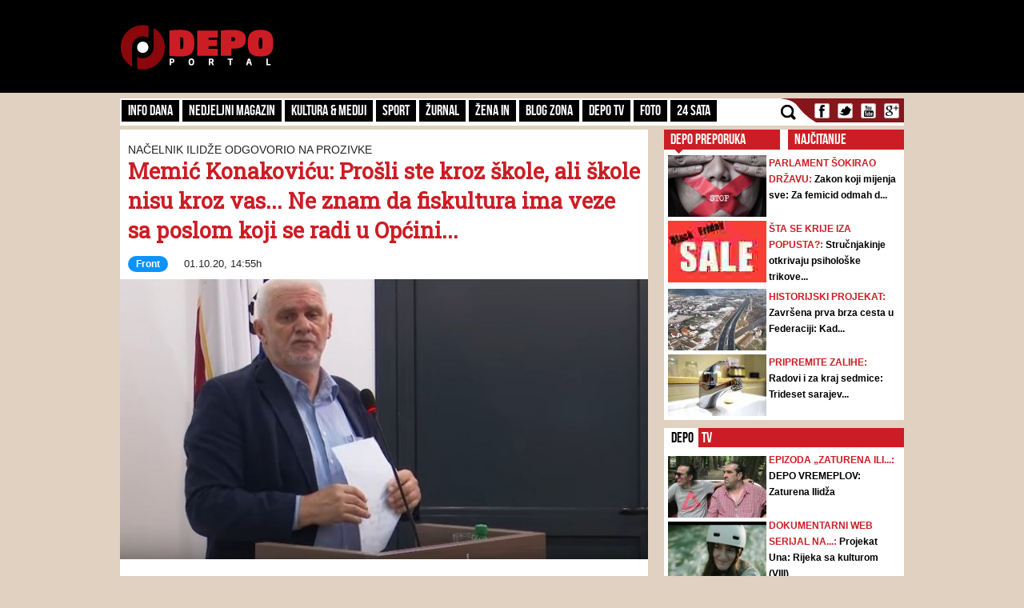

--- FILE ---
content_type: text/html; charset=UTF-8
request_url: https://depo.ba/comments/all?aid=207585&_=1764359811324
body_size: 820
content:
<div class="ajaxListBoxComments">
	<input type="hidden" class="page_comment" value=0 /> 
		    <div class="comment">
	        <div class="userIconBox">
		        <div class="userIcon dark"></div>
		    </div>
		    <div class="otherContent">
		        <div class="commentDataWrapper">
		            <span class="commentName">jasta</span>   
		            <span class="commentDate">03.10.2020. 18:06</span>
		            <div style="position:relative;float:right;">
				        <a href="#" class="reportBtn" onClick="report(this);return false;" data-comment-id="333690">
				            <img width="12" height="17" src="/theme/default/img/report.png" />
				        </a>
				        <div class="commentReportBox" id="reportCommentBox_333690" style="display:none;">
			                <p>Uspješno ste prijavili komentar!</p>
			            </div>
			        </div>
		        </div>

		        <div class="commentContentWrapper" id="commentbox_333690">
		        	<span class="commentText">I ovaj coban koji ne zna da sastavi malo duzu recenicu ce bit' ambasador, samo nas sramote...</span>

		        	<div class="commentActions">
		        		<a href="#" class="voteUpBtn" onClick="voteUp(this);return false;" data-comment-id="333690" data-comment-value="1">
				            <span class="commentValue">1</span>
				            <img width="17" height="17" src="/theme/default/img/like.png" />
				        </a>
				        <a href="#" class="voteDownBtn" onClick="voteDown(this);return false;" data-comment-id="333690" data-comment-value="3">
				            <span class="commentValue">3</span>
				            <img width="17" height="17" src="/theme/default/img/dislike.png" />
				        </a>
				        <a href="#" onClick="reply(this);return false;" data-comment-id="333690" class="replyLink">
				        	<img width="16" height="12" src="/theme/default/img/reply.png" />
				        	Odgovori
				        </a>
				    </div>
			    </div>
			</div>
	    </div>                     
	            
	    
	    <div id="replyComment_333690" class="replyFormBox" style="display:none;"></div>
		    <div class="comment">
	        <div class="userIconBox">
		        <div class="userIcon dark"></div>
		    </div>
		    <div class="otherContent">
		        <div class="commentDataWrapper">
		            <span class="commentName">Ja,</span>   
		            <span class="commentDate">03.10.2020. 16:58</span>
		            <div style="position:relative;float:right;">
				        <a href="#" class="reportBtn" onClick="report(this);return false;" data-comment-id="333636">
				            <img width="12" height="17" src="/theme/default/img/report.png" />
				        </a>
				        <div class="commentReportBox" id="reportCommentBox_333636" style="display:none;">
			                <p>Uspješno ste prijavili komentar!</p>
			            </div>
			        </div>
		        </div>

		        <div class="commentContentWrapper" id="commentbox_333636">
		        	<span class="commentText">i .....</span>

		        	<div class="commentActions">
		        		<a href="#" class="voteUpBtn" onClick="voteUp(this);return false;" data-comment-id="333636" data-comment-value="0">
				            <span class="commentValue">0</span>
				            <img width="17" height="17" src="/theme/default/img/like.png" />
				        </a>
				        <a href="#" class="voteDownBtn" onClick="voteDown(this);return false;" data-comment-id="333636" data-comment-value="1">
				            <span class="commentValue">1</span>
				            <img width="17" height="17" src="/theme/default/img/dislike.png" />
				        </a>
				        <a href="#" onClick="reply(this);return false;" data-comment-id="333636" class="replyLink">
				        	<img width="16" height="12" src="/theme/default/img/reply.png" />
				        	Odgovori
				        </a>
				    </div>
			    </div>
			</div>
	    </div>                     
	            
	    
	    <div id="replyComment_333636" class="replyFormBox" style="display:none;"></div>
		    <div class="comment">
	        <div class="userIconBox">
		        <div class="userIcon dark"></div>
		    </div>
		    <div class="otherContent">
		        <div class="commentDataWrapper">
		            <span class="commentName">Ovo</span>   
		            <span class="commentDate">03.10.2020. 16:56</span>
		            <div style="position:relative;float:right;">
				        <a href="#" class="reportBtn" onClick="report(this);return false;" data-comment-id="333632">
				            <img width="12" height="17" src="/theme/default/img/report.png" />
				        </a>
				        <div class="commentReportBox" id="reportCommentBox_333632" style="display:none;">
			                <p>Uspješno ste prijavili komentar!</p>
			            </div>
			        </div>
		        </div>

		        <div class="commentContentWrapper" id="commentbox_333632">
		        	<span class="commentText">je jedna notorna seljačina što u grad siđe u gumenim kaljačam pa mu se posreći uz svesdrnu pomoć partije "Narod zna". Čovjek doktor nečega isto kao i Esed. Žalosno da takav papčina nekome drži pridiku. Fuj</span>

		        	<div class="commentActions">
		        		<a href="#" class="voteUpBtn" onClick="voteUp(this);return false;" data-comment-id="333632" data-comment-value="2">
				            <span class="commentValue">2</span>
				            <img width="17" height="17" src="/theme/default/img/like.png" />
				        </a>
				        <a href="#" class="voteDownBtn" onClick="voteDown(this);return false;" data-comment-id="333632" data-comment-value="4">
				            <span class="commentValue">4</span>
				            <img width="17" height="17" src="/theme/default/img/dislike.png" />
				        </a>
				        <a href="#" onClick="reply(this);return false;" data-comment-id="333632" class="replyLink">
				        	<img width="16" height="12" src="/theme/default/img/reply.png" />
				        	Odgovori
				        </a>
				    </div>
			    </div>
			</div>
	    </div>                     
	            
	    
	    <div id="replyComment_333632" class="replyFormBox" style="display:none;"></div>
		    <div class="comment">
	        <div class="userIconBox">
		        <div class="userIcon dark"></div>
		    </div>
		    <div class="otherContent">
		        <div class="commentDataWrapper">
		            <span class="commentName">guest1601722551</span>   
		            <span class="commentDate">03.10.2020. 12:55</span>
		            <div style="position:relative;float:right;">
				        <a href="#" class="reportBtn" onClick="report(this);return false;" data-comment-id="333344">
				            <img width="12" height="17" src="/theme/default/img/report.png" />
				        </a>
				        <div class="commentReportBox" id="reportCommentBox_333344" style="display:none;">
			                <p>Uspješno ste prijavili komentar!</p>
			            </div>
			        </div>
		        </div>

		        <div class="commentContentWrapper" id="commentbox_333344">
		        	<span class="commentText">Odjebi seljacino</span>

		        	<div class="commentActions">
		        		<a href="#" class="voteUpBtn" onClick="voteUp(this);return false;" data-comment-id="333344" data-comment-value="3">
				            <span class="commentValue">3</span>
				            <img width="17" height="17" src="/theme/default/img/like.png" />
				        </a>
				        <a href="#" class="voteDownBtn" onClick="voteDown(this);return false;" data-comment-id="333344" data-comment-value="2">
				            <span class="commentValue">2</span>
				            <img width="17" height="17" src="/theme/default/img/dislike.png" />
				        </a>
				        <a href="#" onClick="reply(this);return false;" data-comment-id="333344" class="replyLink">
				        	<img width="16" height="12" src="/theme/default/img/reply.png" />
				        	Odgovori
				        </a>
				    </div>
			    </div>
			</div>
	    </div>                     
	            
	    
	    <div id="replyComment_333344" class="replyFormBox" style="display:none;"></div>
		    <div class="comment">
	        <div class="userIconBox">
		        <div class="userIcon dark"></div>
		    </div>
		    <div class="otherContent">
		        <div class="commentDataWrapper">
		            <span class="commentName">Yoko Ovo</span>   
		            <span class="commentDate">02.10.2020. 19:30</span>
		            <div style="position:relative;float:right;">
				        <a href="#" class="reportBtn" onClick="report(this);return false;" data-comment-id="332728">
				            <img width="12" height="17" src="/theme/default/img/report.png" />
				        </a>
				        <div class="commentReportBox" id="reportCommentBox_332728" style="display:none;">
			                <p>Uspješno ste prijavili komentar!</p>
			            </div>
			        </div>
		        </div>

		        <div class="commentContentWrapper" id="commentbox_332728">
		        	<span class="commentText">Ha, ha, Konjakovicu bolan, upishi neki normalan fakultet, steci znanje dok si josh u kuvetu, ostace ti obrazovanje od shibicara i dizaca tegova. A i lajati znash jer ti je cuko bio jedini pravi prijatelj. Na sta Bosna |(bez H) spade, na mufljuze, unistivace svega cega se dotaknu.</span>

		        	<div class="commentActions">
		        		<a href="#" class="voteUpBtn" onClick="voteUp(this);return false;" data-comment-id="332728" data-comment-value="4">
				            <span class="commentValue">4</span>
				            <img width="17" height="17" src="/theme/default/img/like.png" />
				        </a>
				        <a href="#" class="voteDownBtn" onClick="voteDown(this);return false;" data-comment-id="332728" data-comment-value="5">
				            <span class="commentValue">5</span>
				            <img width="17" height="17" src="/theme/default/img/dislike.png" />
				        </a>
				        <a href="#" onClick="reply(this);return false;" data-comment-id="332728" class="replyLink">
				        	<img width="16" height="12" src="/theme/default/img/reply.png" />
				        	Odgovori
				        </a>
				    </div>
			    </div>
			</div>
	    </div>                     
	            
	    
	    <div id="replyComment_332728" class="replyFormBox" style="display:none;"></div>
	</div>


--- FILE ---
content_type: text/html; charset=utf-8
request_url: https://www.google.com/recaptcha/api2/anchor?ar=1&k=6LduTO0cAAAAAKGq1tIyxqwo8NPBpi6sQnS_UoSs&co=aHR0cHM6Ly9kZXBvLmJhOjQ0Mw..&hl=en&v=TkacYOdEJbdB_JjX802TMer9&size=invisible&anchor-ms=20000&execute-ms=15000&cb=jhzkw0fywku5
body_size: 45559
content:
<!DOCTYPE HTML><html dir="ltr" lang="en"><head><meta http-equiv="Content-Type" content="text/html; charset=UTF-8">
<meta http-equiv="X-UA-Compatible" content="IE=edge">
<title>reCAPTCHA</title>
<style type="text/css">
/* cyrillic-ext */
@font-face {
  font-family: 'Roboto';
  font-style: normal;
  font-weight: 400;
  src: url(//fonts.gstatic.com/s/roboto/v18/KFOmCnqEu92Fr1Mu72xKKTU1Kvnz.woff2) format('woff2');
  unicode-range: U+0460-052F, U+1C80-1C8A, U+20B4, U+2DE0-2DFF, U+A640-A69F, U+FE2E-FE2F;
}
/* cyrillic */
@font-face {
  font-family: 'Roboto';
  font-style: normal;
  font-weight: 400;
  src: url(//fonts.gstatic.com/s/roboto/v18/KFOmCnqEu92Fr1Mu5mxKKTU1Kvnz.woff2) format('woff2');
  unicode-range: U+0301, U+0400-045F, U+0490-0491, U+04B0-04B1, U+2116;
}
/* greek-ext */
@font-face {
  font-family: 'Roboto';
  font-style: normal;
  font-weight: 400;
  src: url(//fonts.gstatic.com/s/roboto/v18/KFOmCnqEu92Fr1Mu7mxKKTU1Kvnz.woff2) format('woff2');
  unicode-range: U+1F00-1FFF;
}
/* greek */
@font-face {
  font-family: 'Roboto';
  font-style: normal;
  font-weight: 400;
  src: url(//fonts.gstatic.com/s/roboto/v18/KFOmCnqEu92Fr1Mu4WxKKTU1Kvnz.woff2) format('woff2');
  unicode-range: U+0370-0377, U+037A-037F, U+0384-038A, U+038C, U+038E-03A1, U+03A3-03FF;
}
/* vietnamese */
@font-face {
  font-family: 'Roboto';
  font-style: normal;
  font-weight: 400;
  src: url(//fonts.gstatic.com/s/roboto/v18/KFOmCnqEu92Fr1Mu7WxKKTU1Kvnz.woff2) format('woff2');
  unicode-range: U+0102-0103, U+0110-0111, U+0128-0129, U+0168-0169, U+01A0-01A1, U+01AF-01B0, U+0300-0301, U+0303-0304, U+0308-0309, U+0323, U+0329, U+1EA0-1EF9, U+20AB;
}
/* latin-ext */
@font-face {
  font-family: 'Roboto';
  font-style: normal;
  font-weight: 400;
  src: url(//fonts.gstatic.com/s/roboto/v18/KFOmCnqEu92Fr1Mu7GxKKTU1Kvnz.woff2) format('woff2');
  unicode-range: U+0100-02BA, U+02BD-02C5, U+02C7-02CC, U+02CE-02D7, U+02DD-02FF, U+0304, U+0308, U+0329, U+1D00-1DBF, U+1E00-1E9F, U+1EF2-1EFF, U+2020, U+20A0-20AB, U+20AD-20C0, U+2113, U+2C60-2C7F, U+A720-A7FF;
}
/* latin */
@font-face {
  font-family: 'Roboto';
  font-style: normal;
  font-weight: 400;
  src: url(//fonts.gstatic.com/s/roboto/v18/KFOmCnqEu92Fr1Mu4mxKKTU1Kg.woff2) format('woff2');
  unicode-range: U+0000-00FF, U+0131, U+0152-0153, U+02BB-02BC, U+02C6, U+02DA, U+02DC, U+0304, U+0308, U+0329, U+2000-206F, U+20AC, U+2122, U+2191, U+2193, U+2212, U+2215, U+FEFF, U+FFFD;
}
/* cyrillic-ext */
@font-face {
  font-family: 'Roboto';
  font-style: normal;
  font-weight: 500;
  src: url(//fonts.gstatic.com/s/roboto/v18/KFOlCnqEu92Fr1MmEU9fCRc4AMP6lbBP.woff2) format('woff2');
  unicode-range: U+0460-052F, U+1C80-1C8A, U+20B4, U+2DE0-2DFF, U+A640-A69F, U+FE2E-FE2F;
}
/* cyrillic */
@font-face {
  font-family: 'Roboto';
  font-style: normal;
  font-weight: 500;
  src: url(//fonts.gstatic.com/s/roboto/v18/KFOlCnqEu92Fr1MmEU9fABc4AMP6lbBP.woff2) format('woff2');
  unicode-range: U+0301, U+0400-045F, U+0490-0491, U+04B0-04B1, U+2116;
}
/* greek-ext */
@font-face {
  font-family: 'Roboto';
  font-style: normal;
  font-weight: 500;
  src: url(//fonts.gstatic.com/s/roboto/v18/KFOlCnqEu92Fr1MmEU9fCBc4AMP6lbBP.woff2) format('woff2');
  unicode-range: U+1F00-1FFF;
}
/* greek */
@font-face {
  font-family: 'Roboto';
  font-style: normal;
  font-weight: 500;
  src: url(//fonts.gstatic.com/s/roboto/v18/KFOlCnqEu92Fr1MmEU9fBxc4AMP6lbBP.woff2) format('woff2');
  unicode-range: U+0370-0377, U+037A-037F, U+0384-038A, U+038C, U+038E-03A1, U+03A3-03FF;
}
/* vietnamese */
@font-face {
  font-family: 'Roboto';
  font-style: normal;
  font-weight: 500;
  src: url(//fonts.gstatic.com/s/roboto/v18/KFOlCnqEu92Fr1MmEU9fCxc4AMP6lbBP.woff2) format('woff2');
  unicode-range: U+0102-0103, U+0110-0111, U+0128-0129, U+0168-0169, U+01A0-01A1, U+01AF-01B0, U+0300-0301, U+0303-0304, U+0308-0309, U+0323, U+0329, U+1EA0-1EF9, U+20AB;
}
/* latin-ext */
@font-face {
  font-family: 'Roboto';
  font-style: normal;
  font-weight: 500;
  src: url(//fonts.gstatic.com/s/roboto/v18/KFOlCnqEu92Fr1MmEU9fChc4AMP6lbBP.woff2) format('woff2');
  unicode-range: U+0100-02BA, U+02BD-02C5, U+02C7-02CC, U+02CE-02D7, U+02DD-02FF, U+0304, U+0308, U+0329, U+1D00-1DBF, U+1E00-1E9F, U+1EF2-1EFF, U+2020, U+20A0-20AB, U+20AD-20C0, U+2113, U+2C60-2C7F, U+A720-A7FF;
}
/* latin */
@font-face {
  font-family: 'Roboto';
  font-style: normal;
  font-weight: 500;
  src: url(//fonts.gstatic.com/s/roboto/v18/KFOlCnqEu92Fr1MmEU9fBBc4AMP6lQ.woff2) format('woff2');
  unicode-range: U+0000-00FF, U+0131, U+0152-0153, U+02BB-02BC, U+02C6, U+02DA, U+02DC, U+0304, U+0308, U+0329, U+2000-206F, U+20AC, U+2122, U+2191, U+2193, U+2212, U+2215, U+FEFF, U+FFFD;
}
/* cyrillic-ext */
@font-face {
  font-family: 'Roboto';
  font-style: normal;
  font-weight: 900;
  src: url(//fonts.gstatic.com/s/roboto/v18/KFOlCnqEu92Fr1MmYUtfCRc4AMP6lbBP.woff2) format('woff2');
  unicode-range: U+0460-052F, U+1C80-1C8A, U+20B4, U+2DE0-2DFF, U+A640-A69F, U+FE2E-FE2F;
}
/* cyrillic */
@font-face {
  font-family: 'Roboto';
  font-style: normal;
  font-weight: 900;
  src: url(//fonts.gstatic.com/s/roboto/v18/KFOlCnqEu92Fr1MmYUtfABc4AMP6lbBP.woff2) format('woff2');
  unicode-range: U+0301, U+0400-045F, U+0490-0491, U+04B0-04B1, U+2116;
}
/* greek-ext */
@font-face {
  font-family: 'Roboto';
  font-style: normal;
  font-weight: 900;
  src: url(//fonts.gstatic.com/s/roboto/v18/KFOlCnqEu92Fr1MmYUtfCBc4AMP6lbBP.woff2) format('woff2');
  unicode-range: U+1F00-1FFF;
}
/* greek */
@font-face {
  font-family: 'Roboto';
  font-style: normal;
  font-weight: 900;
  src: url(//fonts.gstatic.com/s/roboto/v18/KFOlCnqEu92Fr1MmYUtfBxc4AMP6lbBP.woff2) format('woff2');
  unicode-range: U+0370-0377, U+037A-037F, U+0384-038A, U+038C, U+038E-03A1, U+03A3-03FF;
}
/* vietnamese */
@font-face {
  font-family: 'Roboto';
  font-style: normal;
  font-weight: 900;
  src: url(//fonts.gstatic.com/s/roboto/v18/KFOlCnqEu92Fr1MmYUtfCxc4AMP6lbBP.woff2) format('woff2');
  unicode-range: U+0102-0103, U+0110-0111, U+0128-0129, U+0168-0169, U+01A0-01A1, U+01AF-01B0, U+0300-0301, U+0303-0304, U+0308-0309, U+0323, U+0329, U+1EA0-1EF9, U+20AB;
}
/* latin-ext */
@font-face {
  font-family: 'Roboto';
  font-style: normal;
  font-weight: 900;
  src: url(//fonts.gstatic.com/s/roboto/v18/KFOlCnqEu92Fr1MmYUtfChc4AMP6lbBP.woff2) format('woff2');
  unicode-range: U+0100-02BA, U+02BD-02C5, U+02C7-02CC, U+02CE-02D7, U+02DD-02FF, U+0304, U+0308, U+0329, U+1D00-1DBF, U+1E00-1E9F, U+1EF2-1EFF, U+2020, U+20A0-20AB, U+20AD-20C0, U+2113, U+2C60-2C7F, U+A720-A7FF;
}
/* latin */
@font-face {
  font-family: 'Roboto';
  font-style: normal;
  font-weight: 900;
  src: url(//fonts.gstatic.com/s/roboto/v18/KFOlCnqEu92Fr1MmYUtfBBc4AMP6lQ.woff2) format('woff2');
  unicode-range: U+0000-00FF, U+0131, U+0152-0153, U+02BB-02BC, U+02C6, U+02DA, U+02DC, U+0304, U+0308, U+0329, U+2000-206F, U+20AC, U+2122, U+2191, U+2193, U+2212, U+2215, U+FEFF, U+FFFD;
}

</style>
<link rel="stylesheet" type="text/css" href="https://www.gstatic.com/recaptcha/releases/TkacYOdEJbdB_JjX802TMer9/styles__ltr.css">
<script nonce="Znq7afLFGflbXonqE05hHg" type="text/javascript">window['__recaptcha_api'] = 'https://www.google.com/recaptcha/api2/';</script>
<script type="text/javascript" src="https://www.gstatic.com/recaptcha/releases/TkacYOdEJbdB_JjX802TMer9/recaptcha__en.js" nonce="Znq7afLFGflbXonqE05hHg">
      
    </script></head>
<body><div id="rc-anchor-alert" class="rc-anchor-alert"></div>
<input type="hidden" id="recaptcha-token" value="[base64]">
<script type="text/javascript" nonce="Znq7afLFGflbXonqE05hHg">
      recaptcha.anchor.Main.init("[\x22ainput\x22,[\x22bgdata\x22,\x22\x22,\[base64]/[base64]/e2RvbmU6ZmFsc2UsdmFsdWU6ZVtIKytdfTp7ZG9uZTp0cnVlfX19LGkxPWZ1bmN0aW9uKGUsSCl7SC5ILmxlbmd0aD4xMDQ/[base64]/[base64]/[base64]/[base64]/[base64]/[base64]/[base64]/[base64]/[base64]/RXAoZS5QLGUpOlFVKHRydWUsOCxlKX0sRT1mdW5jdGlvbihlLEgsRixoLEssUCl7aWYoSC5oLmxlbmd0aCl7SC5CSD0oSC5vJiYiOlRRUjpUUVI6IigpLEYpLEgubz10cnVlO3RyeXtLPUguSigpLEguWj1LLEguTz0wLEgudT0wLEgudj1LLFA9T3AoRixIKSxlPWU/[base64]/[base64]/[base64]/[base64]\x22,\[base64]\\u003d\x22,\[base64]/DskzDkGzDrDDCl3cJM2F/[base64]/w6vDg8OBw7DDhMKnw4vDuioVB1ciD8O+VTbDqh7CgEUEYnQhXMOXw5vDjsK3d8Kgw6g/KsKhBsKtwo0twpYBacKfw5kAwqfCiEQiU1cEwrHClmLDp8KkC0zCusKgwrMdwonCpyTDkwAxw7EZGsKbwosLwo02HVXCjsKhw4s5wqbDvB3Cvmp8K0/DtsOoIS4ywokXwoVqYRzDug3DqsKmw7A8w7nDvGgjw6USwqhdNnXCu8KawpAhwr0IwoRyw7tRw5xCwp8EYiYBwp/CqT/Dp8KdwpbDgnM+E8KXw5TDm8KkOkQIHRHCosKDaiPDhcOrYsOJwqzCuRFaP8KlwrYEAMO4w5dSdcKTB8Kjd3N9wpbDn8OmwqXCuFMxwqpQwoXCjTXDjMKAe1Vfw49Pw61HOy/[base64]/DjhEEI8Opw5XDjMK7worDuMK1HcKyK8OJJMOAccKuFcK9w43ChcOQTsKGb1Z7wovCpsK3GMKzScOebCHDoCTCv8O4wprDtsOtJiJbw6zDrsORwqhTw4vCicOCwqDDl8KXHnnDkEXCp33Dp1LCisKsLWDDr3UbUMO+w74JPcO/RMOjw5s8w7bDlVPDqRgnw6TCisOKw5UHa8KMJzovNcOSFn/ChCLDjsOmaD8OXcK5WDcnwolTbF/Do08ePHDCocOCwqQ+VWzCgW7CmULDnBInw6dqw4nDhMKMwr/[base64]/ZDc3IGI+w4/CpcKAXcKDDS3CiMOoEyFWWTk0w587WsKiwr3Cp8O6wqtpb8OOZWQdwrDCmR1TX8KdwpfCqkkNXjZMw5vDpcO4J8OuwqXCkSBTI8K0fA/Ds0jCsmsFw6kxC8OAYcO+w4/ChhXDq3sgNsOWwoBpdMOPw6bDmcK8wrk5NDk7wrjCmMO+ViZOZBTCozEHS8Oof8KYFwYPw5XDoF3DgMK5RcOdbMKPDcO/csK+AsOFwpMOwppPMR3DigtdbE3CiCTDljk5wrlhJAZVdwMaKwvCuMK4a8OSG8Kew5PDgn3CjTjDnsOvwqvDpXRhw6DCj8OVw7oZeMKxNMKxwo3CtBnChjXDtwIiT8KtQHvDgwtgQMKrw483w5xgS8KMMRoOw5zChANHYRgTw7zDicKFFWvCiMOQwqXDsMOCw4sFDlZ/wonDvMK8w4J7JsKtw6HDtcK4MsKlw67CncKjwqjClGkwKsKawr59w7ZMHsK0woXChMKYaHHCu8O3VX7Cm8O2B23CtcKcwpDDsSrDlBnDs8ORwqFawrnClcOFKGDDs2rCv2PDicOKwoLDkAvDgn0Uw7wYDMO4Q8OSwr7DpyfDgDHDuh7DthlqIHk8wrdcwq/[base64]/w7hqwpzDkzpeFmzCizLCpsK2w6hEw5hhGMKow6DDm3jDmMOTwp5xw6/DocOdwrPCtgDDuMKDw686YMOOVAHChsOlw6VVQU19w6IFZcOMwqzCjVTDkMO4w5zCuz3CvMOXUVzDg3/CkgfCmSx9FsKZb8KZcMKqecK9w6BGZ8KabXNMwqpcGcKAw7LDtzspN1pXbncyw67DvsKbw4EcXcOBBTsxWB14UcKTLXlNAAdvMyhAwowdY8O5w4U/wo/CjcO/[base64]/[base64]/CqcKjF2XDu25ORcOQAcKAcg0Tw5nDv8Orwq/CvhUNW8Oiw6rCm8Kzw6QAw7g0w7lvwpPDpsOiecK/GsOBw70cwoAJD8KfCGgIw7TCnj8Cw5TCrzdZwpfDoFbCknVLw7DCssOdwrpXHw/Dt8ONwr0jKcOYV8KEw4oNf8OqKlc/[base64]/DjcO0ScKsWcO4w4PDvhMXwqJVwoF1ZsKxISrDpcKVw4nClXvDr8OzwpHChcOwVBYGw4/CpsK2wrXDk3how5tcb8K4wr4tPcKLwrFwwrpAb39CX0HDnzwdRnBNw4tMwprDlMKMwrPDtCVPwrVPwp41HkkowqrDsMObRsKAecKSKsOzL0JFwpFSw7/CgwTDrTzDrlg+PsOEw713OMKewpl4wr7CnkfDtmZawoXDl8K3w7jCtMO4N8OswrfDisKhwpZyP8K2aQdvw6zCksOGwpfCpnYVJDEkEMKZKHvCkcKjUS/Dj8Kaw6LDuMO4w6zCrMObRcOSw7PDsMKgScKeRsKSwqNeCFrCvUISSMKmw6/ClcOtBsO3BsOywqcFU2HCnTPDtAtuGBV/aixeL30sw7IAw7kUw7zCk8KbGcOGw47DhnpxWVEVXsKJXwnDj8KPw7DDlsKWc3fCisOFI3DDtMObGF7Co2FzwoDCqFsjwrTDqm1kGRbDhMOicXcHYih/wpDDjx5ODzViwr5QOsO/wq8JEcKPwo0Hw6cIRMOdwqrDnUEDwr/DhEzChsK/blHCvcKcI8OGHMKEwrzDicOXI3YawoHDiDBsRsKCwo5YNx7CljdYw4pLFz98w5TCsjZCwqnDosKdWcKFwpzDnw/[base64]/CtcKgbMK5bsKiK0PCrMK4wqTDm8KDIRnCgE7DnG4ew4PCjMKBw77Cn8KgwoRYHgfCocKWwoB0O8Oqw4vDl0nDjsK6wpTDk25SUsOwwq1gF8KewqLCm1ZaFFnDknIew4TCg8KOwpYMByvCmBUgw6DCtnMDBU/DuX5LSsOBwqMhLcOzaTRfw77CmMKFwqzDi8OFw4PDg3HCisOUwpDDjxHDtMKgw7bDncKzw69QSyHCncOTwqLClsOfOEwKG2PDgcKew58ZccOybMO/w7h4YsKgw51pwp/[base64]/CkAXCo8KhcDlrw7LCssOlfgHDtMKgbMKSwoQWX8OFw4E8W2NTdwwOwqXDvcO0OcKFw6jDj8OwVcKcw69sD8O+CULCj0rDnE/Dm8K0wrzCiBAawqFLPcKBNsK4OMK4GcOLcw7DhMO/[base64]/[base64]/CqMOCZsK4bsO8wolucw/[base64]/CqcOewqDDocKsw6wHwr/[base64]/RcO6dMOAB2jCtcOpwoTDk8KXwrnDiMKGP1DDnjBmwoMbZMKlIcO3SQTDnyANUychwrLCuUo8VTolXMKWAsOGwogcwptmP8KaY2/[base64]/Du1BwwqxHI8O6dXLConzCocOMw7AZw5/DtcK/wp3Ck8KXXlbDhMK0wpgWGsOHw6DCnV4HwpkaFw0/wo50w6/DhsKxTAElwoxMw5LDmMKUN8Krw75Sw48qKcKFwoQDw4bDrkRYewB7wrhkw5/DqMKlwoXCi0FOw7RPw7zDrm/DisOnwoBDVcODNivCqHwHb3fDjcOVIcKNw4hhWGPCjAALc8O8w7HCvsKgw67CpMKCw7zCi8OyNBnCo8KNa8Kcwq/CiANxKsOfw4TCrcO7wqbCv07ClsOqFDNpWsOIUcKKfCNyUsOJCCfCl8KFIgREw6UrOGVTwoTDlsKMwpzCscOgezQcwrQpwr4Vw6LDsRclwrUGwrPChMOUX8Kow4/CuXnCl8KxJg4wYcKvw7fCoGZcSSzDnjvDnSZMwovDuMKBZR7DkhcsKsOWwrzDtUHDscO3wrViwqNND34ONiMNw5jCmcOUwrRjTj/DpyXDssKzw5/ClXbCrsKrGiDDjsOqYcKCSsKsw7zCpxbCjMK6w4DCrTXDjsO0w4nCssO7w5RPwrEHPsOyVgnCusKHw47CrT/Do8Olw63Cp3oFJsOLwq/DtjfChCPCjMO2EWHDnzbCqMObQXXCknoxRMKZwpDCmxU/bwXCiMKJw7k1cVcuwqHDtBnDlFlHDERKw6rCqAUOZWBeAjvCgkR1w67DiX7CpmPDscKQwoPCmXUCw6hoR8Osw6jDl8KrwovCnmdWw61Sw7/DhcKZBTUVw5fDu8OOwp/[base64]/DmMKgwqY5GFEpfSIwwrDDpDQoJcKIcn/DgcOkfXbDjnLCv8Ouw4N8wqXDocK9w7YgUcKfwroewqrCkDnCscO9wo9IfsOdc0HDtsObd14WwplJGk/DmMKUwqvDi8OWw7Rfb8KcIngOw6c5w6lhw4TDiEo9H8OGw5PDtMONw67CusKFwq/DplwJwoTCnsKCw4deOMOmwoNnwpXDvF7CksK/wozCoX4/w6wfwpHCvA7Cr8K9wqd4YcO7wr3DusK9egHCiD9Hwp/CklR3UsOowq8eQWfDisKueHjDsMOSDsKRC8OmIMKtY17CuMOkwo7Cs8Knw4HCuQREw6l6w7Eewp4fEMKYw6Qve1jDl8OCXkbDuQYLCF84SArCocK4w67CoMOSwo3CgmzDnj1fNx3ClkZOTsKew7rDpMKewrXDtcOXWsO2ZwXCgsOgw4hDw5g5OMO/WsKYd8KOwpF+KjBiUMKZC8OOwqzChVVNOljDksOGHUUxBMKfO8O9U1RXCcOZwrwVw7EVIE3CrjYyw6vDlWlyRmEaw5nDjMKtw44MJA/CucOywocmDThpw5pVw7t5e8OMchbCgMKKwp3ChSF6DsO6wqM8wr5DesKMAsO5wrV6C1EaEsK0woXCty/DnAM5wogJw7HCqMKEw69/REfDoWRKw4IIwpnDkMK/JGRtwqrCv0MUBh0gwofDn8OGS8OLw4nDv8OIwrjDsMK/woYMwp0DGQR9bcOew73DvwcRw77DtcOPScKAw5/Dj8KWwrPCscOtwq3DusO2wq7Ckz7Cj2XDscKNw5xgWMOww4ItMlPDuzMpCzvDgcOHc8K0RMO4w73DkgMeVcKpBETDvMKef8O8woBHwoMlwqtbbsKlw5oMf8Kcd2hCwpV/w6rCo2XDhVs7IHfCl1XDtjNIw6MnwqTCiXMTw7PDmMK+woYiEW7Dp2rDssO3EHnDi8KswqEdKcOzwpfDgTo2w7gSwrvClsKaw7sow7NhKn/CrzAGw61wwqfDl8ObJkLChnAoCUfCucOIwrgvw7rCrCbDscOBw4jCq8KOD2c3wp5iw74rHMOua8Oqw4DCu8K8wobCscOYw4QdcVvCln5tKipqwrdld8Klw6cIwotiwpzDlsKSQMO/AQrCtHLDr1LCgsOYPHJKw5HCq8OAS23DlmI0wrHCm8Kfw7jDmXcRwok7A3bCnMOkwpptwpxzwoYLwr/CgzXDucOKeD/[base64]/wp5dwqhyPcOAw5TCjARewpZ5QG1Yw6tWw71LEcKeccOAw5vCgMOQw7NLw4LDmsO8wq7Du8OGQi/DtCbDiAwgeAkhIQPCtsKWZsOFIcOZB8OmP8Kyb8OiI8Kuw6DDthtyUMKPSXIfw6fCmhvCh8OGwozCpxjCukp6w6A/wqfDpxoMwpPDp8KbwrPCsDzDmVrCrWHCkHELwqzCr2QtaMKIdyrCl8K2KMOawqzCuChGAsO9K0DCuHzCmBA6w4R9w6PCty7Dl1DDqgnCpUxgEsOTJMKZPcOAanLDgsOzwooew4PDn8OCw4zCpMO8wpTDn8OtwpDDgcKswpsxdA1sam/DvcKJMkErwrAuw49xwr/[base64]/Ci8KWw4/Cv8KFwp4awoMIw6lCUTlew7EKwp5KwojDpCjCiFNiPXpTwqzCizhNw4vCvcOMw7zDgV4lPcKkwpYIw73CgsKtQsOkNFXCij7CsDfCkQInw4BFw6XDnxJ7S8O1XMKecsKfw4RVBGFJbzDDtMOrHT4vwp7Chn/CuR7CocO9QcOvw6pzwodHw5YTw5/[base64]/DocK1HFspbmAXwqAuwrzDpQLCkHE9wrFNTjbCqcKedsOkU8O8wrzDpcK1wqrCnx/DuHsLw6XDosKvwqZFScOlK0TCh8OeTUPDtwh4w4x4woQ3GSHCs1p8w4TClMOpwrg1w795wofChVYydMKQw4V/[base64]/d8OzPMOFFsKlw7rCrW/[base64]/[base64]/Cv8KTwrTCtMKswqXCmFLCg8KKXMKUDcKBQ8O/woI3F8KIwo0qw6pSw5w5SnXDsMK4b8O4LSDDrMKNw4TCm313wowcMTUswonDmBrCj8KZw5QHwpJ+FmDCgMO0ZsO4TzYoCcO+w63CuFrDs03CmcK5ccKRw4dvw5/Crj8vw7YjwrPCrsKkMGAxw7d9GMK8P8OAGQ9vw7LDgMOJZx9Wwp/CrkA1woB0F8KwwpgFwqVSw7gzCsKmw587w4MYOSBrbMKYwrx4wpvDl10LaHbDpyh0wp7DkcOAw4Y2wo3CqH51e8K0TcOde0kxwqgNw5fDksK/A8Ojw5cZw5JfJMKOw5lcHkk9YMOZKcKMw6jCtsOaJMKFH1LDimsiEAkwA3FrwpjDssOJHcKwE8OMw7TDkWbCnl3CmC9lwoVTwrXDvToyL01UUcO+XxBuw47Ch0LCscK0w69twpPCnMOGw67CjMKTwqkiwqzCgmt/wpnCrsKfw6jChsOUw6nCqzgVwotGw7fDkMOXwr/DhkDCjsO8w49bUAAwA1bDhFphRQ3DkTfDuVdFWMK6wo/[base64]/CgE44w6vCpmcVVmTDoMKnBiosMHHDgsOHw7EFwqPDnUbDhinDujHCpsOUd2YgB08PHU8tX8KPw5ZDLiwjc8Osc8OePsOBw4xgB08/SBhrwoDCscOdVkobOzHDj8K4w6M9w63DpQ1iw7hjfRA5WsKlwqATLsKEOXpswrjDksK1wpc9wrYsw7Y2K8OMw5vDh8ObMcKvd2JLwrjCusONw5TDomnDqwTDvcKub8OScl0rw4LCocK9wqU3RXNGw63DvX3CqcOrXcO/wqlIZTPDmifCvHFMwocQBRhjwqB9w5LDoMKHM2TCsh7CjcO7ZF3CrHzDvsKlwpVawpPDv8OIcmLDt2UkLGDDhcOPwqLDicO4wrZxdsOcR8K9wo87ABsUXcKQwpwuw7YJEWYYKClTX8Ofw5cGUSQgdEbCiMOII8OowovDu0/DjsOiWRzCnQvCljZ3IMOtw4cjw5nCosKEwqRUw6Jdw4gTCiIRHngAHnzCnMKYWMKzdixlD8ObwoQ/QsKuwqVqNMOUGB9GwpQUUcOGwpTChsOQTAthwrVkw7TCoRLCqcKow6FjPyXCvsKmw63Cqx03DsK7wpXDum3Do8KBw5Epw65SJVbCocOmw5XDrmTCvcOBVsOaMCR0wq/CsQIdeRQ7wo1Uw7PCmsOXwoTDq8O/wr3Dt0nCpsKlw6Eqw5klw61XNsKJw4fCokTCiC/[base64]/Ckw41ZMOXw5nCrMO3HGjDvcOJwrorwr3DssOdOsONw6DCocKNwrrCk8OMw5DDqsOOVsOPw4HDpm5kJUjCuMK+w4zDlcOZEDANMsK/W0FAwr0OwrnDvcO+wpbCh2TCiE0Vw55dPcK2JsOCGsKrwpM5w6TDnVsrw7tsw6jCosKsw6wmwpF2wqjDr8O8XS5ew61NE8K2WcKuTMOYQA/DjC0fSMORwq3CicO/wpEOwokiwoB6w5ZTwrcZIlHClzIERC/[base64]/[base64]/[base64]/Dt8KgGMKOw5tcNMOvw74QwpfCm8KiFMKfwoYJw5wdQ8ODbULCj8ORwpQJw7zCusKsw6vDu8OYHRXDrMKiEzbCpXrCh0nCgMKjw5ogSsOIS2pvcwtqF2oxw4HClXADw6DDmnnDs8OgwqMYw43DsVJIPBnDimoXNBTDrBw3w5IBPRXClcKLwq3CkxhMw6xpw5DDs8KHwo/Chy7CqsOuwo4Ewr7DocOBW8KfNj0/[base64]/DlsOBw7dHUw57w7oEw5/DtMKmdMOWw7JqUcOswrlNCcO8wphoFjLDhxnCi3jDhcKURcOYwqPDmhRewpQMw7ktw4kfw4pDw5k5wqUiwprCkDTCiRDCmxjCnXpYwop/WMKTwpNqKTNiHCwnw5JjwrU9wpnCkFBjb8K0acOreMO4w73DlkRiS8O6wofCq8OhwpfDjsKfwo7DsntZw4AaCAfDisKdw6BXVsOtT3Q2wpgFUMOQwqnCpF0Pwo3Cg2/Dv8OKw5caS27DisKTw7wZHjbDj8KWOcOKTcOcw4IKw6k7Mh3DhsOGHcOvJ8OgaGHDsA4Aw5nCs8KHHkDCsnzChgJtw47CsDc3JcOmBcO1wrnCvWU3wrXDo3XDrGrCgUPDuRDClW7DhsK0wpcUBMOJVl/[base64]/CiF15XsObwpnCucOTADNWMMOFw5sJwovCncOOJGrChR/CmcKiw54pw5fDv8KUA8KOJxvDoMOeAUPCi8KHwqrCu8KJwq8aw5XCh8K3VcKBV8KpQ1HDr8O1fsKRwroSJQJtw5jDvMOkOH8VE8OCwqQ8woXCpMO/DMOFw7YNw7YqTm5Fw7t5w754KRBMw7wiwpfCg8KswozCjcOvKGrDpEXDj8KIw4kAwr9YwoBXw6Y3w6N1wpvDs8O5f8KuR8O1fE40woLDnsK/wqjCpsOpwpxFw5vDmcOXETlsFsKkJMOPRm8rwrTDtMOPNsORWDo5w4HChVvDoHNQOMOzZhF+w4PCiMOaw4jCnEJxwqZawr/[base64]/CtMOAWsO7woMMw6rDicO6wrdSw47DvidzwqjCkgLCiinCpMONwpo6LxrClcOGwobCpFHDr8O8O8KZwphMEcOdGWjCj8KBwpLDqGHDkmNkw5tHP2sERGQLwqEmwq/[base64]/Dkh7DqX/CiMK/[base64]/bwfDr8OSUsKqVk1IERXDlcOIOWDCin3Dnj/DujsGwqTDuMO/JMOEw5DDgMOMw7rDnlUCw7zCuTDCoBPCjR9gw4Y9wq/Dh8OVwpLCqMOgTMO+wqfDm8OJw6PCvFQndUrCrcKJd8KWwrJweSVFwrdNVHnDhsOGwqvChcKJc0TDgxXDnG/Dh8OQwqEAbiDDncOOwq9Kw57DjUgfLsKlw4wtLxzDjGdDwrLCjcO4OsKUU8KAw4cGbsOXw7/DtMOZw5loccKyw7PDnghte8KGwqHCnwHCu8OTClNxJMKCLMOlwohXX8KWw5kdAH5hw4YDwr14w6TDlDfCr8KBCEt9wrgkw7wHwp8pw6lDMMOwS8KnFcOEwoA/w402wrTDuHgqwox1w67DqC7ChB4rfxNsw6d6NMKjwpLCkcOIwrfDgMKQw4U3w59sw6FWw6E5w4jCknDChcKVJMKWQHAlV8KKwpNvbcONACN8QMOibynCizNOwo93V8KFBHXCoiTCrMK/D8K8w6rDtmfCqSTDkBhxAsOww5HCiHFbRW7DgMKuLcO6w5cuw615w6zCncKSI14yJVxZC8KlWcOaHcOIR8OKUjFRLT5qw5oKPsKEe8KaY8O4wrfDuMOrw7wiw7jClT4Hw6sIw7PCksKCYsKpEnw/[base64]/Cu3HCkEB9OcKYXCrDg8KUQj3CgCnCgsKcFsOjwoxRPT/[base64]/[base64]/[base64]/DuMK2BCbDjWTDtcOeJcKhw7kiwqzDg8OGwqVfw6B/Uh8vw63CvMO+DsOww4NiwpDDuX7ClDHCsMOtwrXDq8KEesKBwpw/wrbCu8O4wrNuwoPDoDvDhQ3DikI3wqzCinLCjGVfcMKeHcO9w5pRwo7DgcOUXsOhAE9sKcOpw7jDtsK8wo3Dv8Kcwo3CnMOsFcObbhHClxPDqcOrwrHCkcODw7jCssOXJcOew4sEUEdLdkbDjsOcasOVwoxPwqU3wr7Dl8ONw7BPwprDr8KjesO8woBHw5o1NcOucx/DuHnCi3MUw6LCrMKhTxXCtVJKKGDCk8OMScOjwpZFw7TCvMOzOQ9XKcOdNGVNScOvRW3CoSlXwpzDsFlKwrTCvC3CnQZKwrRcwqPDn8OSwq3CiFAQecOEBMKeNSNDRTzDjg/CkcKbwprDu25Sw5LDi8OuCMKCOcORQMKcwqjCiTrDlsOFw6Rgw4F2wrfCgSXCv2MPG8Oyw7/DpcKIwoVIXcOmwr3ClcObBw/DiTXDrT3DkX0kWnDDvcOvwqFSDmDDihFbCEVgwqtEw6/CtTQudMOFw4wkY8KgTCEowqx9XMOKw7tEwqkLDWxgX8KswqprZQTDmsKkFcKOw4UhWMO6wpUtLWLDp2HDjCnDkjHCgDVuw6RyWsOLwqlnw5sjOhjCl8OFMcOPw4bDkXfCjx10w4/Ct0vCpV7DucO9w5bDtmk1InHCqsO+wptNw4hMIsOHbEzCsMKiw7fDnkJTXUTDi8Ouwq0uHkTDssOUwqNgw6jDvMOtf3hiXsK+w5B3wrHDjMOmFcKzw7rCusOIw4V/W3NGwp7CiSTCrsKbwq7CicKJHcO8wpLCiB9aw5/Cq3gwwr/CuXMowrMpwprDmFkQwpM9w6XCoMOrYyPDh0XCnGvCijIUw7DDunjDoAbDgV/Ct8Kbw6fCiHQsQcOnwr/DhDlIwovDoDHDtCbDucKUQcKdfVPCi8OUw43DgFHDtjsPwoNfw7zDj8K2CMOFfsOYccONwpwDw6svwq0Twq50w6TDqlLDm8KFwqXDr8Kvw7TCjsOyw41gDwfDn3dTw54AOcOYwpF/ecO+fXl8wrcTwpBWwpHDmT/DoAzDnhrDmG4GQS5iNsOwUx7CmMOBwqxwc8OeWcO6wofCiWzCkcKFT8OXwplOwqh4ElQZwpR1woMLE8OPIMOQZkJLwoDDnMOmw5XDicOaDMO2w4jDrcOkR8KuBUzDvy/DmSnCpnfDisOOw7vDgMOrw7/[base64]/DicOHCcKFwpt1CMOOw6JCOsOiw404T8KlF8OmSApGwqDDgn3DgsOgL8KBwrXCj8K+wqQvw4TDsUrDkcOyw4bCunfDu8K0wo9Nw4TDrjpcw6JgLFHDkcK4w7LCjAMSJsOkZcKPDiJnPWTDtMKGw67Cq8OvwrNJwqXDhsOMaBYvwqDCu0rCg8KCw68LH8K/[base64]/DkRDDisOiFMOvHz1Bw4DCqi0nwq1LRMKMHE3DtcKFw5gtwoHCg8OASMOVw50xGMK8KcOcw5cQw4pcw4jCo8OPw7c8w6bCh8KZwqrDn8KuKsO1w4wjE1MIZsK5Tl/Cin7Cpj7Dr8KZfmgDwo5Rw5clw57CpStpw6vCl8K6wo8PBMKnwpPDghwnwrhUVQfCrGABw5FAKDVsdRPDpy8UMWdhw6lJwrZrw7/Cg8OuwqnDq2fDgmhUw67Cq39xVR7CucKIdBYrwq10X1PCkcO3wpfDqmLDl8KBwp9dw7vDtcOuSMKnw6Zuw6/[base64]/CmjsKwqvDn0rCjcOxJMO/KMOac8OBJDTDs0QtNcKXbcOfwp7DhkxREMONwrt0PibCuMOHwqLDjsOsCxRlw5nCol3DlEBhw6YiwohcwqfDh04Ew5wFw7F+w7rCvcOXwrR9TlFyYWNxDnLChjvCg8OKw7I4wod1A8Kbwo9HHy4Hw7o/w5TDksK0wpI1FXTDg8OtB8OJKcO/w4XCjsO0M33DhxszEsOKaMOlwqbChH1zHwA/QMOgZ8KpWMKkw4Fow7DDjMKtIn/CrsOSw50SwplOw6nDl0sWw7BCfDsEw4zDgnUqIjoKw7/DgnMuZEnDtcO3SQfCmcOEwqU+w65heMOTbTtFQMOIOHxgw7NawoAzwqTDpcOZwoExGQNawqJEDMKVwpTCgGc9XBpVwrclJ1nDq8Kcwp1Kw7cHwofDjsOtwqQLwoQewoPCrMKew5fCjGfDhcK9TjVjI01Pwo0DwrxsX8KQw7/DlHpfHU3DqcOWw6RhwpNzX8K2wr4we17Dhx1Pw5ktwo3DgxnDljg8w7rDoHfCvTDCqcOFw6IWNgBdwq1vK8KuU8Ksw4HCqFrCnDnClyvDkMO6w5vDvcK6dsKpKcOrw6BIwrFBCF5rIcOCN8OzwpMSX35ONloDPMKqE1l7UUjDt8KXwp5kwr4XBQvDjMOqe8O/KMKiw73Dt8KzFStyw4jCg1Rlw5caUMKfasKLw5zCrXnCjMK1f8O/wolVVhrDvsOFw79Mw6gawqTCvsKMSsKtNTsMWsK/w5XDp8O7woo5KcOcw5/CicO0XVJ5NsKAw6kDw6MrbcK/w4Vew741QsO5w6YDwo9CV8Omwrg9w7PDtCrDr3rChcKqw4ozwr/[base64]/[base64]/ChcKtwpbCtMOPWgrCkcO2w67DicOsKyJEL17Dq8OLc1LCpwYTwopGw6xfDinDh8OZw4x+N2h7LMKnw5kDJMO0w51REWd8DwLDoFoMecOowrN9wqrCmH7CnsOxwrRLacKCQFZ2cFADwoPDjMOPR8KtwpDDvmRmbW/CkTZewpJsw5PCkGBYDwltwoDCrBwSbGRhD8OnPcOIw5Y7w4XDgi3Dll1hwqjDryQyw4vCrjs/PMO/wrN+w6jDnMOCw6jCtsKRKMOww7TCjFsJw4QLw4k5PsOcB8KWwrBqSMOjwohkwrYbZsKUw48tGDLCjcOtwpA+woFmZcKiPMOswrXDicOrGAogVw/CrhPCvnLDqcK4HMOBwr7Cv8KOCihcBRHCslkDNxwjKsK0w5lrw6lmUGICEsKcwp4lScOXw4xHasO8woM8w7fCqHzCuBRjT8K5wpfCs8Kjw5fDhsOiw6DDicOAw5/Cm8Kqw75Iw4lICcOPdsKNw69pw6DCriFLLlM5A8OiFQZdPsKvP3rCtghjaggqwp/CusOww7jClcKkZsOYRcKydVhgw5d/wqzCrQkkR8KqdkXDilLCo8K0I3bCqsOXNsOJRBAbA8OvJsOZGXvDmQ1OwrMuwq4aRMOkw6nCkMKdwprDu8Oyw7Ebwo46w7PCnnzCscO/woDDiDvCmsO2wrEiIcKoGx/[base64]/DpcOILnh1SRJYwpVxwoBpTsKiK8K7TQktNy/DtMKlVhYrwo8hw481ScKSDH8Iw4rDtAB4wrjCoycHw6nCocKKZBVafEwDYSEAwoDDtsOCwo5HwrzDu2PDrcKHJMKgBlLCgMKAW8KcwrrCvADCs8O2c8KqRl/Cu2PDocKpGXDCgwfDocOKTsK7KQgkfFwUP3/DksOQw7AiwqUhNiVgw5HCucK4w7DDssK+w7nChAIZB8OqYjfDtBAaw4nCj8OEEcKew6LDvR3DhMKvwoFQJMKWwoXDh8O2YRcyasK7w6DCpkoVY0A1w6PDj8KTw70rfjfCgcKIw6nDu8Oqwp3CqTVXw71Hw6HDlU/[base64]/wrA2BzvCkyc4w5PDuD7DtcKiY3zCksOZw4wQDsORPsKhQHDCnmUtwovDhxrCu8Kew7LDlcO5C0l9wpgJw74tM8K4JsOUwrDCj1luw6zDrw5rw5/DoETCplISwp4ebsOwbsKwwoZlIUrDkAo9c8K+G1XDn8Kgwohfwrh6w54Yw5zDgsOGw4XCsWHDu0AcBMKBHCV/IVDCoHtdwqDDmFXCk8O/QjsFw5xiPG9hwoLClMOkM1vCilEEf8OUB8KpJMK/cMOAwrlMwpnClQ8fHHXDkFzDlFTClCFqUsK9w7lmL8OMImQSwpPDgcKZaVoPX8O3I8KfwqbCqSTCrCwpLDlTwqfChFbCoH/CmXgtCwQQw6zCu0zDtMKAw543w7RiXHdEwqo9FTx5McOWw7MYw60Hwql1woTDpsKJw7TDsBjCugXDmcKLLm9gQnDCtsOtwq/CuGDDgTReUCnDi8O5bcOww6lEYsKHw6zDiMKYBMK0WMOzwq0zwoZgw7VEwrHCmWfCi1g+X8KXw5Anw45Kd3p6w58kwo3DjMO9w6vDlXI5asKOwp7Dqk0WwpjCoMOxb8OzEXPCnTbDjD7Co8KFSmLDpcOzacO6w6dFXS5oaw/DusO0RDHCi3M4IS4EK0vCjV7DvMKqGsOZDcKlblTDtx3Cnz/Dn3VAwqksQ8ODRcOfwq7DlG83VXrCg8KeKydxw7d2wrgIw4M9TA53wqljE03CpDfCgWh5wr/DoMKqwrJGw6XDrMOUblYCQsKUU8O/wqBMecOjw5gHKn89w6rCsyImG8ObW8K4IcOOwo8VZMK1w5DCpwAWMDU1dcO3KsKGw7kzE0jDl1MgDMOwwr7DiW7Dmjpkw5jDigfClsOHwrLDqwsvfEZJLMO0woo/NMOXwonDm8Kqw4TDkDAEw7gidRhSQsONw4nCn2gvW8KQwrXClWZKNkzCtmEtasO4CcKqZznDpsOcdsKYwrATwpTClxnCkwkcHD9HN1vDlsOtV2nDj8KgRsKzMGBjF8K2w7FxbMK/[base64]/[base64]/DpgHDi1BlT8KuScOWCEtUH8Kyf8Oww4IYMMO2AnzDjsKFw6jDucKSWGjDoFQuEcKPM1HCjsONw41fw71gIG0qScKnFcK+w6fCvsOvwrfCqMO0wpXCo0vDssKgw5BCHHjCsFTCuMKlUMKZw7/DlF5Lw6XDoxRXwrPDg3TDjAs8fcK4woocw4Rqw5vCs8Otw6vDpkNaTH3Dp8OKeRpEdsOcw7cgGm7CiMOJwpPCrRpQw7Q8eHQ4wp0Hw5nDucKNwrAzwpHCgcOuwoFswqwmw7BrKELDtypnFidvw7R+YlV4LcK1wpnDhlN/SH1kwonCmcKvdBgORQVbwprDhMOew5vCpcOgw7YAw4rDjMOEwp5MU8Kuw6TDicKCwoXCn0lRw6bCmMKlbsOiDcKRw5vDosO/asOob20mRwnCsiwsw688w5jDg0vDlhTCt8OMwobCuC7DrMOxfwTDqB4cwq84BsOLJFzDvVvCqmwVFMK/VwjCpjYzw4bDkFdPwoHCpgHDpU1NwoxDdkQnwphEwrV0Xw3CtHF/[base64]/Dt8OgRcKDY8KeZnF1FCrDtcKjJwHCrsKkw6PCmMOUByPCrSUNEMKBEx7Cu8Opw4AFA8K3wrNDI8KBOMKyw5bDnMKcwpXCrcOZw6B9bcKKwoA5NG4OwrbCscOVFE5ZUiMywpJFwpgoeMOZdsK/wox1P8Krw7ARw4JHw5XCtFgtw5New68tblwxwqTCgFpsecKiwqEPw6hIw7N1SMKEw7TDsMK8w45vQMOOIwnDpgvDssKbwqjDrlXCumfDusKOwq7CnTHDpD/Dpi7DgMK8wq7CrMOtDcKPw7kObMOwZcOjAsK7KcONw5kSw6FCw5TDhsKaw4NDBcOzwrvDpytNPMKAw71qw5Qiw7Ncw5pWYsK1WcO7HcO7DTgEbEZnaCrCrR3DjcKkVcOaw7JrMDBkLcKEwr/DkA3ChGhpKMO7w4DCmcKGwoXDgMKjd8K/w4jDhzrDp8ODworDqnsvN8OEwopnwpM8wrhsw6I4wpxOwq5hLU5lJMKuRsKhw65UYsK4wo3DsMKGw4XDosK/O8KWBR/[base64]/DgcKOFMOZcjXCtxlFwpDCiMO/cMKGw4F3w4N6Z8OUw7peRnjDr8K2wpQcaMKRTWPCnsOrDX9wKlhEc27CoD5nLHzCqsKuEhYoa8ORWcOxw7jDv07DpMOIw4gZw4HDhSvCosK3DUPCjMOZYMOJA2fDi0zDnFVtwohIw4x/wrXCkzvDmcKAXCfDqMOHQxDDkXbDl1J4w6HDgQMdwoIsw63Cvx0owp9+W8KoBcKUwr3Dkjgbw4zCg8OBeMOVwp93w6YrwoHCvwAsGVDCn0LCocKuwqLCrVHDrXgYNB45PMKJwq4owqHDr8Ksw7HDkQfCvgUowo8FZcKewp/DmsK0w7rCg0YHwoRaasK1woPDgsK6blwcw4McdcKzZsKgw4QqeSTDlEdOw6zCqcKwIH41XzDDjcK9C8OMwrrDpMKzJMK5w6lyNcOmWGrDqHzDmMKXUsO1w43Dm8ObwolSE3pQw4RLLjvDiMOIwr44ZzfCvw/CssKvw5xjAw5Yw5DDvyR5wokEDHLDmcOtw6rDg3QLw647w4LCmzfDryBjw7zDghPDpsKSw7kGbsKfwrrDok7Ci2XDr8KOwoUpdkUQwo4YwrkiKMK4PcKJw6fDti7ClzjChcOeZzcwcsKswqvChMKiwr/DocOxfjMaTR/Diy3DjMK+Q2s+bsKVZMKsw5DClMKNKMK8w6UZPsKkwqJaNsO/w7jDhw8iw6nDq8K7XcOBwqIBwopDworDh8OhEcOOwqlYw5DCr8OOMwrCkwgpw4LDiMOvRADDgTPCmMK7GcOLCBXCncKQU8OwXRUuwrJnIMK3TSQiwp8BKAgGwqFLwodUJMOWJ8O4w6BdXnbDuV/CmTsSwr7Dj8KEwqZPcsORworCt17DkybDnSVhBMO2w7LCiifDpMOvesKgYMKnwrUYw7tWfFEEF37Dq8OkMQjDgMOxw5fCi8OoIHsfScK6w6IawonCo3B+ZBgQwrE4w4gmCWdKMsOTw6NyUlDCv1vCrQYtwo/DtMOSw4oQwrLDrkhRw6LCgMKoZsOWMm8nAkYuwq/Dsx3DgCp/Tw/DrcOjRsKRw6EPw7hXJsKbwqvDvBjDrzNEw5UJUMKSR8O2w6zCkVAAwo0jfFrCm8O+wqnDgE/[base64]/[base64]/CinzDuSXDsGl6bMO1bFB8OsKvwoXCmMKnaU7DvA/DlSbChcKcw6R4wrUGZsOAw5bCrcOQwrULwrBoR8OpKFxAwos+aGDDqcKLUMODw7vCmHsuOiTDiRfDgsKbw5zClsOlwoTDmhAcw7/DoUTCk8Oqw5IewozDtA9sdsKwHMK+w4XDs8OkfhHCkjRkw47Cu8KXw7QAw5rCkUTDtcO0AiEXI1IZeh4sBMKIw7LDr29yeMKiw4BrWMOHM0DCrMKbw53CvsO6wpp+MEQSEX45exZKdsK9w4QoElrCjcOxD8Kuw6IVKg\\u003d\\u003d\x22],null,[\x22conf\x22,null,\x226LduTO0cAAAAAKGq1tIyxqwo8NPBpi6sQnS_UoSs\x22,0,null,null,null,0,[21,125,63,73,95,87,41,43,42,83,102,105,109,121],[7668936,413],0,null,null,null,null,0,null,0,null,700,1,null,0,\[base64]/tzcYADoGZWF6dTZkEg4Iiv2INxgAOgVNZklJNBoZCAMSFR0U8JfjNw7/vqUGGcSdCRmc4owCGQ\\u003d\\u003d\x22,0,0,null,null,1,null,0,1],\x22https://depo.ba:443\x22,null,[3,1,1],null,null,null,1,3600,[\x22https://www.google.com/intl/en/policies/privacy/\x22,\x22https://www.google.com/intl/en/policies/terms/\x22],\x221Y9psUfaPcw9Cv3DkaK45urgyeTezV9ezq4p2+TzbEs\\u003d\x22,1,0,null,1,1764363413811,0,0,[28,97,141,76,24],null,[112,108,53,58,202],\x22RC-Dm6el6GaqU_flQ\x22,null,null,null,null,null,\x220dAFcWeA4BgoBa3wUUourru5toZ7QQ3_TXpTc4f8WqtvhU7Kq7qdMg9Dry66_vAJ1u0K_ibbhCCNk-N5IiPFMBHpXhbtc41x6W3A\x22,1764446213750]");
    </script></body></html>

--- FILE ---
content_type: text/html; charset=utf-8
request_url: https://www.google.com/recaptcha/api2/aframe
body_size: -245
content:
<!DOCTYPE HTML><html><head><meta http-equiv="content-type" content="text/html; charset=UTF-8"></head><body><script nonce="5aD8tplQxr4LzVA7BnDPAA">/** Anti-fraud and anti-abuse applications only. See google.com/recaptcha */ try{var clients={'sodar':'https://pagead2.googlesyndication.com/pagead/sodar?'};window.addEventListener("message",function(a){try{if(a.source===window.parent){var b=JSON.parse(a.data);var c=clients[b['id']];if(c){var d=document.createElement('img');d.src=c+b['params']+'&rc='+(localStorage.getItem("rc::a")?sessionStorage.getItem("rc::b"):"");window.document.body.appendChild(d);sessionStorage.setItem("rc::e",parseInt(sessionStorage.getItem("rc::e")||0)+1);localStorage.setItem("rc::h",'1764359815468');}}}catch(b){}});window.parent.postMessage("_grecaptcha_ready", "*");}catch(b){}</script></body></html>

--- FILE ---
content_type: application/javascript
request_url: https://mobi-promo.com/robot.js
body_size: 381
content:
setTimeout(function(){
	if(window.innerWidth <= 414 && window.innerHeight <= 812) {
    var css = document.createElement('style');
    var t = document.createTextNode('.mobiad {display:none}@media  screen and (max-device-width: 480px) {.mobiad {display:block; position: fixed;bottom: 0;left: 0;right: 0; background-color: #fff; width: 100% !important;   border-top: silver dotted 1px; z-index: 99999;}.mobiad img {width: 100% !important;}body { margin-bottom: 50px !important; }#close, #mobinfo {background-color: black;color: white;font-size: 23px;width: 25px;height: 25px;text-align: center;position: absolute;right: 2px;top: -14px;line-height: 23px;font-family: "Times New Roman";border: 1px solid white;    border-radius: 20px;}'); 
    css.appendChild(t);
    document.head.appendChild(css);
    // document.getElementsByTagName('body')[0].write('<div id="mobiad"></div>');
    var div = document.createElement('div');
    div.id = 'mobiad';
    document.body.appendChild(div);
    // document.body.innerHTML += '<div id="mobiad"></div>';
        var script = document.createElement('script');
        script.setAttribute('type', 'text/javascript');
        script.setAttribute('src', 'https://mobi-promo.com/show');
        document.head.appendChild(script);
		}
}, 3000)


--- FILE ---
content_type: application/javascript; charset=utf-8
request_url: https://depo.ba/depo/js/script.js?1715867605
body_size: 1972
content:
// Comments
$(function() {
    var articleID = $('#articleID').val();
    
    $('#moreCommentsBtn').click(function() {
        var currentPage = $('.page_comment').val();
        
        currentPage = parseInt(currentPage) + 1;
        
        $('.page_comment').remove();

        $.ajax({
            type: 'get',
            url:"/comments/all?aid="+articleID+"&page="+currentPage,
            success : function(data) {
                if(data == 'none'){
                    $('#moreCommentsBtn').hide();
                    return false;
                }

                $('.commentListBox').append(data);
                $('#moreCommentsBtn').html("Prikaži još");
                
                doMoreComments = true;
            },
            cache: false
        });

        return false;
    });

    var doMoreComments = true;
    if($('.articleView').length && $('#moreCommentsBtn').length) {
      $(window).scroll(function (event) {
        var isVisible = isScrolledIntoView("#moreCommentsBtn");
        var isHidden = $('#moreCommentsBtn').is(":hidden");
        if(isVisible && doMoreComments && !isHidden) {
          doMoreComments = false;
          $('#moreCommentsBtn').html("Učitavanje...");
          setTimeout(function() {
            $('#moreCommentsBtn').click();
          }, 500);
        }
      });
    }
});


//---------------

$(document).ready(function () {
    //set some variables for calculating the hash

    var index = 0, hash = window.location.hash;

    //via malsup (Cycle plugin), calculates the hash value

    if (hash) {
        index = /\d+/.exec(hash)[0];
        index = (parseInt(index) || 1) - 1;
    }
  
	 $('.search-bar').animate({width: 'toggle'},1500);
	    $('#search .trigger').click(function(){
	        $('.search-bar').animate({width: 'toggle'},1500);
	    });
	    
	    $("keyword").keypress(function(event) {
	        if (event.which == 13) {
	            event.preventDefault();
	            $("searchForm").submit();
	        }
	    });
	
    $('#slider1').flexslider({
        animation: "slide",
        controlNav: true,
        directionNav: true,
     
        manualControls: ".sliderNav12 li",
        start: function (slider) {
            $('body').removeClass('loading');
        },
        after: function (slider) {
            var current = slider.currentSlide;
            $("ul.sliderNav12 li").removeClass("sliderNav12Active");
            $(".sliderNav12 li:eq(" + current + ")").addClass("sliderNav12Active");
        },
        start: function (slider) {
            var current = slider.currentSlide;
            $("ul.sliderNav12 li").removeClass("sliderNav12Active");
            $(".sliderNav12 li:eq(" + current + ")").addClass("sliderNav12Active");
        }
    });
    
    if($(".selectionHomepageMain").length) {
        var val = 123;
        var scroll = $(".selectionHomepageMain").scrollTop();
        var styleB = '#e0d1c1 url("/depo/img/depo-ny-2016.png") no-repeat fixed center ' + val.toString() + 'px';

        if(scroll > 0 && scroll < 124) {
            val = val - scroll;
            styleB = '#e0d1c1 url("/depo/img/depo-ny-2016.png") no-repeat fixed center ' + val.toString() + 'px';
        }
        if(scroll > 123) {
            styleB = '#e0d1c1 url("/depo/img/depo-ny-2016.png") no-repeat fixed center top';
        }
        $('.selectionHomepageMain').css('background', styleB);

        $(window).scroll(function (event) {
            val = 123;
            scroll = $(window).scrollTop();
            styleB = '#e0d1c1 url("/depo/img/depo-ny-2016.png") no-repeat fixed center ' + val.toString() + 'px';

            if(scroll > 0 && scroll < 124) {
                val = val - scroll;
                styleB = '#e0d1c1 url("/depo/img/depo-ny-2016.png") no-repeat fixed center ' + val.toString() + 'px';
            }
            if(scroll > 123) {
                styleB = '#e0d1c1 url("/depo/img/depo-ny-2016.png") no-repeat fixed center top';
            }

            $('.selectionHomepageMain').css('background', styleB);
        });
    }

    $('#sliderGal').flexslider({
        animation: "slide",
        controlNav: true,
        directionNav: true,
     
        manualControls: ".sliderNav12 li",
        startAt: index, 
        start: function (slider) {
            $('body').removeClass('loading');
        },
        after: function (slider) {
            var current = slider.currentSlide;
           
            window.location.hash = slider.currentSlide+1;
            $("ul.sliderNav12 li").removeClass("sliderNav12Active");
            $(".sliderNav12 li:eq(" + current + ")").addClass("sliderNav12Active");
        },
        start: function (slider) {
        	
            var current = slider.currentSlide;
            $("ul.sliderNav12 li").removeClass("sliderNav12Active");
            $(".sliderNav12 li:eq(" + current + ")").addClass("sliderNav12Active");
        }
        
        
    });

    $('#sliderTV').flexslider({
        animation: "slide",
        controlNav: false,
        directionNav: true,
        start: function (slider) {
            $('.fitImg').resizeToParent({parent: '.parentContainer'});
        }
    });
    $('#slider2').flexslider({
        animation: "slide",
        controlNav: true,
        directionNav: true,
        slideshow: false,
        manualControls: ".sliderNavBlock li",
        start: function (slider) {
            $('body').removeClass('loading');
        },
        after: function (slider) {
            var current = slider.currentSlide;
            $("ul.sliderNavBlock li").removeClass("sliderNavBlockActive");
            $("ul.sliderNavBlock li:eq(" + current + ")").addClass("sliderNavBlockActive");
        },
        start: function (slider) {
            var current = slider.currentSlide;
            $("ul.sliderNavBlock li").removeClass("sliderNavBlockActive");
            $("ul.sliderNavBlock li:eq(" + current + ")").addClass("sliderNavBlockActive");
        }
    });
    $('#slider3').flexslider({
        animation: "slide",
        controlNav: true,
        directionNav: true,
        slideshow: false,
        manualControls: ".sliderNavBlock2 li",
        start: function (slider) {
            $('body').removeClass('loading');
        },
        after: function (slider) {
            var current = slider.currentSlide;
            $("ul.sliderNavBlock2 li").removeClass("sliderNavBlock2Active");
            $("ul.sliderNavBlock2 li:eq(" + current + ")").addClass("sliderNavBlock2Active");
        },
        start: function (slider) {
            var current = slider.currentSlide;
            $("ul.sliderNavBlock2 li").removeClass("sliderNavBlock2Active");
            $("ul.sliderNavBlock2 li:eq(" + current + ")").addClass("sliderNavBlock2Active");
        }
    });
    $('#slider4').flexslider({
        animation: "slide",
        controlNav: true,
        directionNav: true,

        manualControls: ".sliderNav6 li",
        start: function (slider) {
            $('body').removeClass('loading');
        },
        after: function (slider) {
            var current = slider.currentSlide;
            $("ul.sliderNav6 li").removeClass("sliderNav6Active");
            $("ul.sliderNav6 li:eq(" + current + ")").addClass("sliderNav6Active");
        },
        start: function (slider) {
            var current = slider.currentSlide;
            $("ul.sliderNav6 li").removeClass("sliderNav6Active");
            $("ul.sliderNav6 li:eq(" + current + ")").addClass("sliderNav6Active");
        }
    });
    $('#slider5').flexslider({
        animation: "slide",
        controlNav: true,
        directionNav: true,

        manualControls: ".sliderNav6a li",
        start: function (slider) {
            $('body').removeClass('loading');
        },
        after: function (slider) {
            var current = slider.currentSlide;
            $("ul.sliderNav6a li").removeClass("sliderNav6aActive");
            $("ul.sliderNav6a li:eq(" + current + ")").addClass("sliderNav6aActive");
        },
        start: function (slider) {
            var current = slider.currentSlide;
            $("ul.sliderNav6a li").removeClass("sliderNav6aActive");
            $("ul.sliderNav6a li:eq(" + current + ")").addClass("sliderNav6aActive");
        }

    });
    $(".toggler").click(function() {
        $("#toggle").show('slide', {direction: 'left'},400);
    });
    
    $(".close").click(function() {
        $(".navBar").hide('slide', {direction: 'left'},400);
    });
    
    $("ul a.toggle").click(function(){
        var submenu = $("ul", $(this).parent());
        
        if ( $(submenu).is(":visible") ) {
            $(submenu).hide();
            $(this).removeClass("active");
        } else { 
            $(submenu).show();
            $(this).addClass("active");
        }
        
        return false;
    });

    $(".customScroll").mCustomScrollbar();
    
    $('ul.sliderNavBlock2 li').click(function (e) {
        $("ul.sliderNavBlock2 li").removeClass("sliderNavBlock2Active");
        $(this).addClass("sliderNavBlock2Active");
       
    });
    $('ul.sliderNavBlock li').click(function (e) {
        $("ul.sliderNavBlock li").removeClass("sliderNavBlockActive");
        $(this).addClass("sliderNavBlockActive");
    });
    $('ul.sliderNav12 li').click(function (e) {
        $("ul.sliderNav12 li").removeClass("sliderNav12Active");
        $(this).addClass("sliderNav12Active");
    });
    $('ul.sliderNav6 li').click(function (e) {
        $("ul.sliderNav6 li").removeClass("sliderNav6Active");
        $(this).addClass("sliderNav6Active");
    });
    $('ul.sliderNav6a li').click(function (e) {
        $("ul.sliderNav6a li").removeClass("sliderNav6aActive");
        $(this).addClass("sliderNav6aActive");
    });

    $('#ca-container').contentcarousel();
    $('#ca-container1').contentcarousel();
    $('#ca-container2').contentcarousel();
    $('#ca-container3').contentcarousel();
    $('#ca-container4').contentcarousel();
    $('#ca-container5').contentcarousel();
    $('#ca-container6').contentcarousel();
    $('#ca-container7').contentcarousel();
    
    $('#recomendBox').click(function (e) {
    	$('.depo-preporuka').show();
    	$('.most-popular').hide();
    	$(".panel-1-arow").css("margin-left", "13px");
    	return false;
    });
    
    $("#topBox").click(function (e) {
    	$('.depo-preporuka').hide();
    	$('.most-popular').show();
    	$(".panel-1-arow").css("margin-left", "166px");
    	return false;
    });
    
    if($("#weatherPlugin").length){
	    $.MyWeather({
	    	elementid: "#weatherPlugin"
		});
    }
    
 // The slider being synced must be initialized first
	$('#slider_gallery').flexslider({
		animation: "slide",
		controlNav: false,
		animationLoop: false,
		slideshow: false,
		itemWidth: 90,
		itemMargin: 5,
		asNavFor: '#slider_gallery'
	  });
	 
	$('#slider_gallery').flexslider({
		animation: "slide",
		controlNav: false,
		animationLoop: false,
		slideshow: false,
		sync: "#carousel"
	});
    

    //search box
    $(".icon").click(function() {
        var icon = $(this),
                input = icon.parent().find("#search"),
                submit = icon.parent().find(".submit"),
                is_submit_clicked = false;
        
        input.animate({
            "width": "170px",
            "padding": "4px",
            "opacity": 1
        }, 300, function() {
            input.focus();
        });
        
        submit.mousedown(function() {
            is_submit_clicked = true;
        });

        icon.fadeOut(300);
        
        input.blur(function() {
            if(!input.val() && !is_submit_clicked) {
                input.animate({
                    "width": "0",
                    "padding": "0",
                    "opacity": 0
                }, 200);
                
                // Get the icon back
                icon.fadeIn(200);
            };
        });
    });
    $("form.search input#submit").click(function() {
        if($('form.search #search').val() != "") {
            return true;
        }
        $("form.search #search").focus();
        return false;
    });

    //populate empty space on right side (aside) of article
   /* if($("#asideBlank").length) {
        populateAsideBlank();
    }*/

    //fill images
    $('.fitImg').resizeToParent({parent: '.parentContainer'});
});




/*$(document).ready(function() {   
    $('.toggle').hide();
    $('a.togglelink').click(function() {
        $('.toggle').hide();
        $(this).parent().next('.toggle').toggle('slow');
        return false;
    });
});*/



--- FILE ---
content_type: text/plain
request_url: https://www.google-analytics.com/j/collect?v=1&_v=j102&a=735380694&t=pageview&_s=1&dl=https%3A%2F%2Fdepo.ba%2Fclanak%2F207585%2Fmemic-konakovicu-prosli-ste-kroz-skole-ali-skole-nisu-kroz-vas-ne-znam-da-fiskultura-ima-veze-sa-poslom-koji-se-radi-u-opcini&ul=en-us%40posix&dt=Memi%C4%87%20Konakovi%C4%87u%3A%20Pro%C5%A1li%20ste%20kroz%20%C5%A1kole%2C%20ali%20%C5%A1kole%20nisu%20kroz%20vas...%20Ne%20znam%20da%20fiskultura%20ima%20veze%20sa%20poslom%20koji%20se%20radi%20u%20Op%C4%87ini...%20%7C%20DEPO%20Portal&sr=1280x720&vp=1280x720&_u=IEBAAAABAAAAACAAI~&jid=1711221828&gjid=228259975&cid=619538434.1764359813&tid=UA-51413775-1&_gid=1679693716.1764359813&_r=1&_slc=1&z=1110481304
body_size: -448
content:
2,cG-YGKBSLXR5Q

--- FILE ---
content_type: application/javascript; charset=UTF-8
request_url: https://depo.ba/theme/Default/js/comments.js?1715867605
body_size: 980
content:
$(function () {
    var articleID = $('#articleID').val();

    if ($('.customTypeForm').length) {
        $.ajax({
            type: 'get',
            url: "/comments/comment?aid=" + articleID,
            success: function (data) {
                $('.customTypeForm').html(data);
                initCommentForm();
            },
            cache: false
        });
    }

    if ($('.commentListBox').length) {
        getCommentList(articleID);
    }
});

var doSubmit = true;

function initCommentForm() {
    var frmComment = $('#commentForm');

    frmComment.submit(function (ev) {
        ev.preventDefault();
        $('.notificationBox.success').remove();
        var contentResponse = $('#CommentContent').val();
        if (contentResponse.length <= 2 || contentResponse.length > 1000) {
            $('#jqueryValidationBox').show();
            $('#formInputElements').show();
            doSubmit = false;
            return;
        } else {
            $('#formInputElements').hide();
        }
        fetchRecaptchaToken();
    });
    $('#CommentContent').keyup(function () {
        var max = 1000;

        var len = $(this).val().length;
        $('.commentCharsCounter span').text(len);

        if (len >= max) {
            $('.commentCharsCounter').css('color', 'red');
            return false;
        } else {
            $('.commentCharsCounter').css('color', 'black');
        }
    });
}


function getCommentList(articleID) {
    $.ajax({
        type: 'get',
        url: "/comments/all?aid=" + articleID,
        success: function (data) {
            $('.commentListBox').html(data);
        },
        cache: false
    });
}

function voteDown(obj) {
    var commentId = $(obj).data('comment-id');
    var currentValue = $(obj).data('comment-value');

    commentId = parseInt(commentId);
    currentValue = parseInt(currentValue) + 1;

    $.ajax({
        type: 'POST',
        url: "/comments/vote_down",
        data: { "cid": commentId },
        success: function (data) {
            var responseData = JSON.parse(data);

            if (responseData.success != null) {

                $(obj).attr("data-comment-value", currentValue);
                $(obj).find('span.commentValue').html(currentValue);

                $(obj).addClass("voted");
            }
        },
        cache: false
    });

    return false;
}

function voteUp(obj) {
    var commentId = $(obj).data('comment-id');
    var currentValue = $(obj).data('comment-value');

    commentId = parseInt(commentId);
    currentValue = parseInt(currentValue) + 1;

    $.ajax({
        type: 'POST',
        url: "/comments/vote_up",
        data: { "cid": commentId },
        success: function (data) {
            var responseData = JSON.parse(data);

            if (responseData.success != null) {

                $(obj).attr("data-comment-value", currentValue);
                $(obj).find('span.commentValue').html(currentValue);

                $(obj).addClass("voted");
            }
        },
        cache: false
    });

    return false;
}

function reply(obj) {
    var commentId = $(obj).data('comment-id');
    var formBox = $("#replyComment_" + commentId);
    $("#CommentParentId").val(commentId);
    $("#CommentContent").val('');
    $('.commentCharsCounter span').text(0);

    $('.replyFormBox').slideUp("fast");

    $("#commentForm").detach().appendTo(formBox);
    $(formBox).slideDown("fast", function () {
        $(".leaveComment").slideDown("fast", function () {
            $('html, body').animate({
                scrollTop: $(formBox).offset().top - 200
            }, 200);
        });
    });
}

function report(obj) {
    var commentId = $(obj).data('comment-id');
    commentId = parseInt(commentId);

    if (confirm('Da li želite prijaviti ovaj komentar?')) {
        $.ajax({
            type: 'POST',
            url: "/comments/report",
            data: { "cid": commentId },
            success: function (data) {
                var responseData = JSON.parse(data);

                if (responseData.success != null) {
                    $("#reportCommentBox_" + commentId).show().delay(5000).fadeOut();
                }
            },
            cache: false
        });
    }

    return false;
}

function fetchRecaptchaToken() {
    $('#btnSubmitComment').prop('disabled', true);
    grecaptcha.ready(function () {
        grecaptcha.execute('6LduTO0cAAAAAKGq1tIyxqwo8NPBpi6sQnS_UoSs', { action: 'comments' }).then(function (token) {
            postComment(token);
        });
    });
}

function postComment(response) {
    $('#jqueryValidationBox').hide();
    $('#formRecaptchaElement').hide();

    frmComment = $('#commentForm');
    let formData = frmComment.serialize() + '&data[Comment][recaptcha_token]=' + encodeURI(response);

    $.ajax({
        type: frmComment.attr('method'),
        url: frmComment.attr('action'),
        data: formData,
        success: function (data) {
            //alert(JSON.stringify(frmComment.serialize()));
            var parentID = $('#CommentParentId').val();
            if ($('#replyComment_' + parentID).length) {
                $('#replyComment_' + parentID).html('').hide();
            }

            $('.customTypeForm').html(data);

            var articleID = $('#articleID').val();

            initCommentForm();

            getCommentList(articleID);
            $('#btnSubmitComment').prop('disabled', false);
        },
        error: function () {
            alert('greska');
            $('#btnSubmitComment').prop('disabled', false);
            return false;
        }
    });
}